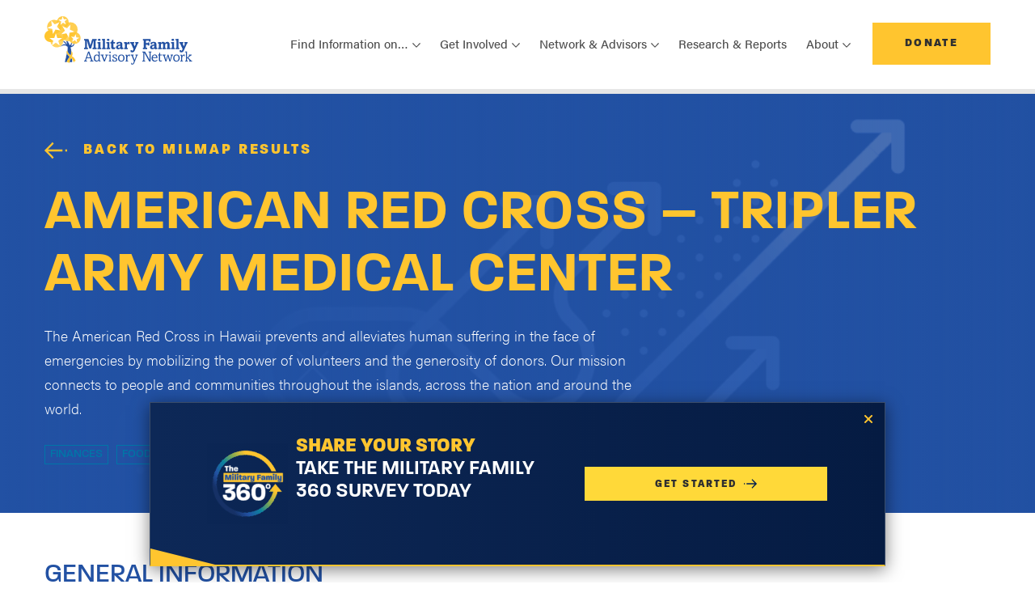

--- FILE ---
content_type: text/html; charset=UTF-8
request_url: https://www.mfan.org/milmap/t/american-red-cross-tripler-army-medical-center/
body_size: 11938
content:
<!DOCTYPE html>
<html lang="en-US">
<head>
	<meta charset="UTF-8">
	<meta name="viewport" content="width=device-width, initial-scale=1, shrink-to-fit=no">
	<link rel="profile" href="http://gmpg.org/xfn/11">
	<link rel="stylesheet" href="https://use.typekit.net/reb1vnh.css">
	<link rel="icon" type="image/png" href="https://www.mfan.org/wp-content/themes/mfan/assets/images/favicon.png">
	<meta name='robots' content='index, follow, max-image-preview:large, max-snippet:-1, max-video-preview:-1' />
	<style>img:is([sizes="auto" i], [sizes^="auto," i]) { contain-intrinsic-size: 3000px 1500px }</style>
	
	<!-- This site is optimized with the Yoast SEO plugin v26.7 - https://yoast.com/wordpress/plugins/seo/ -->
	<title>American Red Cross - Tripler Army Medical Center - Military Family Advisory Network</title>
	<link rel="canonical" href="https://www.mfan.org/milmap/t/american-red-cross-tripler-army-medical-center/" />
	<meta property="og:locale" content="en_US" />
	<meta property="og:type" content="article" />
	<meta property="og:title" content="American Red Cross - Tripler Army Medical Center - Military Family Advisory Network" />
	<meta property="og:description" content="[...]Read More..." />
	<meta property="og:url" content="https://www.mfan.org/milmap/t/american-red-cross-tripler-army-medical-center/" />
	<meta property="og:site_name" content="Military Family Advisory Network" />
	<meta property="article:publisher" content="https://www.facebook.com/MilitaryFANet/" />
	<meta property="og:image" content="https://www.mfan.org/wp-content/uploads/2021/10/mfan-og.jpg" />
	<meta property="og:image:width" content="1200" />
	<meta property="og:image:height" content="630" />
	<meta property="og:image:type" content="image/jpeg" />
	<meta name="twitter:card" content="summary_large_image" />
	<meta name="twitter:site" content="@Mil_FANet" />
	<script type="application/ld+json" class="yoast-schema-graph">{"@context":"https://schema.org","@graph":[{"@type":"WebPage","@id":"https://www.mfan.org/milmap/t/american-red-cross-tripler-army-medical-center/","url":"https://www.mfan.org/milmap/t/american-red-cross-tripler-army-medical-center/","name":"American Red Cross - Tripler Army Medical Center - Military Family Advisory Network","isPartOf":{"@id":"https://www.mfan.org/#website"},"datePublished":"2021-08-10T11:31:44+00:00","breadcrumb":{"@id":"https://www.mfan.org/milmap/t/american-red-cross-tripler-army-medical-center/#breadcrumb"},"inLanguage":"en-US","potentialAction":[{"@type":"ReadAction","target":["https://www.mfan.org/milmap/t/american-red-cross-tripler-army-medical-center/"]}]},{"@type":"BreadcrumbList","@id":"https://www.mfan.org/milmap/t/american-red-cross-tripler-army-medical-center/#breadcrumb","itemListElement":[{"@type":"ListItem","position":1,"name":"Home","item":"https://www.mfan.org/"},{"@type":"ListItem","position":2,"name":"American Red Cross &#8211; Tripler Army Medical Center"}]},{"@type":"WebSite","@id":"https://www.mfan.org/#website","url":"https://www.mfan.org/","name":"Military Family Advisory Network","description":"","publisher":{"@id":"https://www.mfan.org/#organization"},"inLanguage":"en-US"},{"@type":"Organization","@id":"https://www.mfan.org/#organization","name":"Military Family Advisory Network","url":"https://www.mfan.org/","logo":{"@type":"ImageObject","inLanguage":"en-US","@id":"https://www.mfan.org/#/schema/logo/image/","url":"https://www.mfan.org/wp-content/uploads/2021/10/mfan-og.jpg","contentUrl":"https://www.mfan.org/wp-content/uploads/2021/10/mfan-og.jpg","width":1200,"height":630,"caption":"Military Family Advisory Network"},"image":{"@id":"https://www.mfan.org/#/schema/logo/image/"},"sameAs":["https://www.facebook.com/MilitaryFANet/","https://x.com/Mil_FANet","https://www.instagram.com/mil_fanet/","https://www.linkedin.com/company/military-family-advisory-network/","https://www.pinterest.com/pin/382946774558934095/","https://www.youtube.com/channel/UCWtDOPQ0dpBKB-cxnNzHEXA"]}]}</script>
	<!-- / Yoast SEO plugin. -->


<link rel='dns-prefetch' href='//js.hs-scripts.com' />
<link rel='dns-prefetch' href='//maps.googleapis.com' />
<link rel="alternate" type="application/rss+xml" title="Military Family Advisory Network &raquo; Feed" href="https://www.mfan.org/feed/" />
<link rel="alternate" type="application/rss+xml" title="Military Family Advisory Network &raquo; Comments Feed" href="https://www.mfan.org/comments/feed/" />
<link rel="alternate" type="application/rss+xml" title="Military Family Advisory Network &raquo; American Red Cross &#8211; Tripler Army Medical Center Comments Feed" href="https://www.mfan.org/milmap/t/american-red-cross-tripler-army-medical-center/feed/" />
<script>
window._wpemojiSettings = {"baseUrl":"https:\/\/s.w.org\/images\/core\/emoji\/16.0.1\/72x72\/","ext":".png","svgUrl":"https:\/\/s.w.org\/images\/core\/emoji\/16.0.1\/svg\/","svgExt":".svg","source":{"concatemoji":"https:\/\/www.mfan.org\/wp-includes\/js\/wp-emoji-release.min.js?ver=6.8.3"}};
/*! This file is auto-generated */
!function(s,n){var o,i,e;function c(e){try{var t={supportTests:e,timestamp:(new Date).valueOf()};sessionStorage.setItem(o,JSON.stringify(t))}catch(e){}}function p(e,t,n){e.clearRect(0,0,e.canvas.width,e.canvas.height),e.fillText(t,0,0);var t=new Uint32Array(e.getImageData(0,0,e.canvas.width,e.canvas.height).data),a=(e.clearRect(0,0,e.canvas.width,e.canvas.height),e.fillText(n,0,0),new Uint32Array(e.getImageData(0,0,e.canvas.width,e.canvas.height).data));return t.every(function(e,t){return e===a[t]})}function u(e,t){e.clearRect(0,0,e.canvas.width,e.canvas.height),e.fillText(t,0,0);for(var n=e.getImageData(16,16,1,1),a=0;a<n.data.length;a++)if(0!==n.data[a])return!1;return!0}function f(e,t,n,a){switch(t){case"flag":return n(e,"\ud83c\udff3\ufe0f\u200d\u26a7\ufe0f","\ud83c\udff3\ufe0f\u200b\u26a7\ufe0f")?!1:!n(e,"\ud83c\udde8\ud83c\uddf6","\ud83c\udde8\u200b\ud83c\uddf6")&&!n(e,"\ud83c\udff4\udb40\udc67\udb40\udc62\udb40\udc65\udb40\udc6e\udb40\udc67\udb40\udc7f","\ud83c\udff4\u200b\udb40\udc67\u200b\udb40\udc62\u200b\udb40\udc65\u200b\udb40\udc6e\u200b\udb40\udc67\u200b\udb40\udc7f");case"emoji":return!a(e,"\ud83e\udedf")}return!1}function g(e,t,n,a){var r="undefined"!=typeof WorkerGlobalScope&&self instanceof WorkerGlobalScope?new OffscreenCanvas(300,150):s.createElement("canvas"),o=r.getContext("2d",{willReadFrequently:!0}),i=(o.textBaseline="top",o.font="600 32px Arial",{});return e.forEach(function(e){i[e]=t(o,e,n,a)}),i}function t(e){var t=s.createElement("script");t.src=e,t.defer=!0,s.head.appendChild(t)}"undefined"!=typeof Promise&&(o="wpEmojiSettingsSupports",i=["flag","emoji"],n.supports={everything:!0,everythingExceptFlag:!0},e=new Promise(function(e){s.addEventListener("DOMContentLoaded",e,{once:!0})}),new Promise(function(t){var n=function(){try{var e=JSON.parse(sessionStorage.getItem(o));if("object"==typeof e&&"number"==typeof e.timestamp&&(new Date).valueOf()<e.timestamp+604800&&"object"==typeof e.supportTests)return e.supportTests}catch(e){}return null}();if(!n){if("undefined"!=typeof Worker&&"undefined"!=typeof OffscreenCanvas&&"undefined"!=typeof URL&&URL.createObjectURL&&"undefined"!=typeof Blob)try{var e="postMessage("+g.toString()+"("+[JSON.stringify(i),f.toString(),p.toString(),u.toString()].join(",")+"));",a=new Blob([e],{type:"text/javascript"}),r=new Worker(URL.createObjectURL(a),{name:"wpTestEmojiSupports"});return void(r.onmessage=function(e){c(n=e.data),r.terminate(),t(n)})}catch(e){}c(n=g(i,f,p,u))}t(n)}).then(function(e){for(var t in e)n.supports[t]=e[t],n.supports.everything=n.supports.everything&&n.supports[t],"flag"!==t&&(n.supports.everythingExceptFlag=n.supports.everythingExceptFlag&&n.supports[t]);n.supports.everythingExceptFlag=n.supports.everythingExceptFlag&&!n.supports.flag,n.DOMReady=!1,n.readyCallback=function(){n.DOMReady=!0}}).then(function(){return e}).then(function(){var e;n.supports.everything||(n.readyCallback(),(e=n.source||{}).concatemoji?t(e.concatemoji):e.wpemoji&&e.twemoji&&(t(e.twemoji),t(e.wpemoji)))}))}((window,document),window._wpemojiSettings);
</script>
<link rel='stylesheet' id='content-embed-styles-css' href='https://www.mfan.org/wp-content/plugins/hubspot-content-embed/public/assets/main.css?ver=1.3.7' media='all' />
<style id='wp-emoji-styles-inline-css'>

	img.wp-smiley, img.emoji {
		display: inline !important;
		border: none !important;
		box-shadow: none !important;
		height: 1em !important;
		width: 1em !important;
		margin: 0 0.07em !important;
		vertical-align: -0.1em !important;
		background: none !important;
		padding: 0 !important;
	}
</style>
<link rel='stylesheet' id='wp-block-library-css' href='https://www.mfan.org/wp-includes/css/dist/block-library/style.min.css?ver=6.8.3' media='all' />
<style id='classic-theme-styles-inline-css'>
/*! This file is auto-generated */
.wp-block-button__link{color:#fff;background-color:#32373c;border-radius:9999px;box-shadow:none;text-decoration:none;padding:calc(.667em + 2px) calc(1.333em + 2px);font-size:1.125em}.wp-block-file__button{background:#32373c;color:#fff;text-decoration:none}
</style>
<style id='safe-svg-svg-icon-style-inline-css'>
.safe-svg-cover{text-align:center}.safe-svg-cover .safe-svg-inside{display:inline-block;max-width:100%}.safe-svg-cover svg{height:100%;max-height:100%;max-width:100%;width:100%}

</style>
<style id='filebird-block-filebird-gallery-style-inline-css'>
ul.filebird-block-filebird-gallery{margin:auto!important;padding:0!important;width:100%}ul.filebird-block-filebird-gallery.layout-grid{display:grid;grid-gap:20px;align-items:stretch;grid-template-columns:repeat(var(--columns),1fr);justify-items:stretch}ul.filebird-block-filebird-gallery.layout-grid li img{border:1px solid #ccc;box-shadow:2px 2px 6px 0 rgba(0,0,0,.3);height:100%;max-width:100%;-o-object-fit:cover;object-fit:cover;width:100%}ul.filebird-block-filebird-gallery.layout-masonry{-moz-column-count:var(--columns);-moz-column-gap:var(--space);column-gap:var(--space);-moz-column-width:var(--min-width);columns:var(--min-width) var(--columns);display:block;overflow:auto}ul.filebird-block-filebird-gallery.layout-masonry li{margin-bottom:var(--space)}ul.filebird-block-filebird-gallery li{list-style:none}ul.filebird-block-filebird-gallery li figure{height:100%;margin:0;padding:0;position:relative;width:100%}ul.filebird-block-filebird-gallery li figure figcaption{background:linear-gradient(0deg,rgba(0,0,0,.7),rgba(0,0,0,.3) 70%,transparent);bottom:0;box-sizing:border-box;color:#fff;font-size:.8em;margin:0;max-height:100%;overflow:auto;padding:3em .77em .7em;position:absolute;text-align:center;width:100%;z-index:2}ul.filebird-block-filebird-gallery li figure figcaption a{color:inherit}

</style>
<style id='global-styles-inline-css'>
:root{--wp--preset--aspect-ratio--square: 1;--wp--preset--aspect-ratio--4-3: 4/3;--wp--preset--aspect-ratio--3-4: 3/4;--wp--preset--aspect-ratio--3-2: 3/2;--wp--preset--aspect-ratio--2-3: 2/3;--wp--preset--aspect-ratio--16-9: 16/9;--wp--preset--aspect-ratio--9-16: 9/16;--wp--preset--color--black: #000000;--wp--preset--color--cyan-bluish-gray: #abb8c3;--wp--preset--color--white: #ffffff;--wp--preset--color--pale-pink: #f78da7;--wp--preset--color--vivid-red: #cf2e2e;--wp--preset--color--luminous-vivid-orange: #ff6900;--wp--preset--color--luminous-vivid-amber: #fcb900;--wp--preset--color--light-green-cyan: #7bdcb5;--wp--preset--color--vivid-green-cyan: #00d084;--wp--preset--color--pale-cyan-blue: #8ed1fc;--wp--preset--color--vivid-cyan-blue: #0693e3;--wp--preset--color--vivid-purple: #9b51e0;--wp--preset--gradient--vivid-cyan-blue-to-vivid-purple: linear-gradient(135deg,rgba(6,147,227,1) 0%,rgb(155,81,224) 100%);--wp--preset--gradient--light-green-cyan-to-vivid-green-cyan: linear-gradient(135deg,rgb(122,220,180) 0%,rgb(0,208,130) 100%);--wp--preset--gradient--luminous-vivid-amber-to-luminous-vivid-orange: linear-gradient(135deg,rgba(252,185,0,1) 0%,rgba(255,105,0,1) 100%);--wp--preset--gradient--luminous-vivid-orange-to-vivid-red: linear-gradient(135deg,rgba(255,105,0,1) 0%,rgb(207,46,46) 100%);--wp--preset--gradient--very-light-gray-to-cyan-bluish-gray: linear-gradient(135deg,rgb(238,238,238) 0%,rgb(169,184,195) 100%);--wp--preset--gradient--cool-to-warm-spectrum: linear-gradient(135deg,rgb(74,234,220) 0%,rgb(151,120,209) 20%,rgb(207,42,186) 40%,rgb(238,44,130) 60%,rgb(251,105,98) 80%,rgb(254,248,76) 100%);--wp--preset--gradient--blush-light-purple: linear-gradient(135deg,rgb(255,206,236) 0%,rgb(152,150,240) 100%);--wp--preset--gradient--blush-bordeaux: linear-gradient(135deg,rgb(254,205,165) 0%,rgb(254,45,45) 50%,rgb(107,0,62) 100%);--wp--preset--gradient--luminous-dusk: linear-gradient(135deg,rgb(255,203,112) 0%,rgb(199,81,192) 50%,rgb(65,88,208) 100%);--wp--preset--gradient--pale-ocean: linear-gradient(135deg,rgb(255,245,203) 0%,rgb(182,227,212) 50%,rgb(51,167,181) 100%);--wp--preset--gradient--electric-grass: linear-gradient(135deg,rgb(202,248,128) 0%,rgb(113,206,126) 100%);--wp--preset--gradient--midnight: linear-gradient(135deg,rgb(2,3,129) 0%,rgb(40,116,252) 100%);--wp--preset--font-size--small: 13px;--wp--preset--font-size--medium: 20px;--wp--preset--font-size--large: 36px;--wp--preset--font-size--x-large: 42px;--wp--preset--spacing--20: 0.44rem;--wp--preset--spacing--30: 0.67rem;--wp--preset--spacing--40: 1rem;--wp--preset--spacing--50: 1.5rem;--wp--preset--spacing--60: 2.25rem;--wp--preset--spacing--70: 3.38rem;--wp--preset--spacing--80: 5.06rem;--wp--preset--shadow--natural: 6px 6px 9px rgba(0, 0, 0, 0.2);--wp--preset--shadow--deep: 12px 12px 50px rgba(0, 0, 0, 0.4);--wp--preset--shadow--sharp: 6px 6px 0px rgba(0, 0, 0, 0.2);--wp--preset--shadow--outlined: 6px 6px 0px -3px rgba(255, 255, 255, 1), 6px 6px rgba(0, 0, 0, 1);--wp--preset--shadow--crisp: 6px 6px 0px rgba(0, 0, 0, 1);}:where(.is-layout-flex){gap: 0.5em;}:where(.is-layout-grid){gap: 0.5em;}body .is-layout-flex{display: flex;}.is-layout-flex{flex-wrap: wrap;align-items: center;}.is-layout-flex > :is(*, div){margin: 0;}body .is-layout-grid{display: grid;}.is-layout-grid > :is(*, div){margin: 0;}:where(.wp-block-columns.is-layout-flex){gap: 2em;}:where(.wp-block-columns.is-layout-grid){gap: 2em;}:where(.wp-block-post-template.is-layout-flex){gap: 1.25em;}:where(.wp-block-post-template.is-layout-grid){gap: 1.25em;}.has-black-color{color: var(--wp--preset--color--black) !important;}.has-cyan-bluish-gray-color{color: var(--wp--preset--color--cyan-bluish-gray) !important;}.has-white-color{color: var(--wp--preset--color--white) !important;}.has-pale-pink-color{color: var(--wp--preset--color--pale-pink) !important;}.has-vivid-red-color{color: var(--wp--preset--color--vivid-red) !important;}.has-luminous-vivid-orange-color{color: var(--wp--preset--color--luminous-vivid-orange) !important;}.has-luminous-vivid-amber-color{color: var(--wp--preset--color--luminous-vivid-amber) !important;}.has-light-green-cyan-color{color: var(--wp--preset--color--light-green-cyan) !important;}.has-vivid-green-cyan-color{color: var(--wp--preset--color--vivid-green-cyan) !important;}.has-pale-cyan-blue-color{color: var(--wp--preset--color--pale-cyan-blue) !important;}.has-vivid-cyan-blue-color{color: var(--wp--preset--color--vivid-cyan-blue) !important;}.has-vivid-purple-color{color: var(--wp--preset--color--vivid-purple) !important;}.has-black-background-color{background-color: var(--wp--preset--color--black) !important;}.has-cyan-bluish-gray-background-color{background-color: var(--wp--preset--color--cyan-bluish-gray) !important;}.has-white-background-color{background-color: var(--wp--preset--color--white) !important;}.has-pale-pink-background-color{background-color: var(--wp--preset--color--pale-pink) !important;}.has-vivid-red-background-color{background-color: var(--wp--preset--color--vivid-red) !important;}.has-luminous-vivid-orange-background-color{background-color: var(--wp--preset--color--luminous-vivid-orange) !important;}.has-luminous-vivid-amber-background-color{background-color: var(--wp--preset--color--luminous-vivid-amber) !important;}.has-light-green-cyan-background-color{background-color: var(--wp--preset--color--light-green-cyan) !important;}.has-vivid-green-cyan-background-color{background-color: var(--wp--preset--color--vivid-green-cyan) !important;}.has-pale-cyan-blue-background-color{background-color: var(--wp--preset--color--pale-cyan-blue) !important;}.has-vivid-cyan-blue-background-color{background-color: var(--wp--preset--color--vivid-cyan-blue) !important;}.has-vivid-purple-background-color{background-color: var(--wp--preset--color--vivid-purple) !important;}.has-black-border-color{border-color: var(--wp--preset--color--black) !important;}.has-cyan-bluish-gray-border-color{border-color: var(--wp--preset--color--cyan-bluish-gray) !important;}.has-white-border-color{border-color: var(--wp--preset--color--white) !important;}.has-pale-pink-border-color{border-color: var(--wp--preset--color--pale-pink) !important;}.has-vivid-red-border-color{border-color: var(--wp--preset--color--vivid-red) !important;}.has-luminous-vivid-orange-border-color{border-color: var(--wp--preset--color--luminous-vivid-orange) !important;}.has-luminous-vivid-amber-border-color{border-color: var(--wp--preset--color--luminous-vivid-amber) !important;}.has-light-green-cyan-border-color{border-color: var(--wp--preset--color--light-green-cyan) !important;}.has-vivid-green-cyan-border-color{border-color: var(--wp--preset--color--vivid-green-cyan) !important;}.has-pale-cyan-blue-border-color{border-color: var(--wp--preset--color--pale-cyan-blue) !important;}.has-vivid-cyan-blue-border-color{border-color: var(--wp--preset--color--vivid-cyan-blue) !important;}.has-vivid-purple-border-color{border-color: var(--wp--preset--color--vivid-purple) !important;}.has-vivid-cyan-blue-to-vivid-purple-gradient-background{background: var(--wp--preset--gradient--vivid-cyan-blue-to-vivid-purple) !important;}.has-light-green-cyan-to-vivid-green-cyan-gradient-background{background: var(--wp--preset--gradient--light-green-cyan-to-vivid-green-cyan) !important;}.has-luminous-vivid-amber-to-luminous-vivid-orange-gradient-background{background: var(--wp--preset--gradient--luminous-vivid-amber-to-luminous-vivid-orange) !important;}.has-luminous-vivid-orange-to-vivid-red-gradient-background{background: var(--wp--preset--gradient--luminous-vivid-orange-to-vivid-red) !important;}.has-very-light-gray-to-cyan-bluish-gray-gradient-background{background: var(--wp--preset--gradient--very-light-gray-to-cyan-bluish-gray) !important;}.has-cool-to-warm-spectrum-gradient-background{background: var(--wp--preset--gradient--cool-to-warm-spectrum) !important;}.has-blush-light-purple-gradient-background{background: var(--wp--preset--gradient--blush-light-purple) !important;}.has-blush-bordeaux-gradient-background{background: var(--wp--preset--gradient--blush-bordeaux) !important;}.has-luminous-dusk-gradient-background{background: var(--wp--preset--gradient--luminous-dusk) !important;}.has-pale-ocean-gradient-background{background: var(--wp--preset--gradient--pale-ocean) !important;}.has-electric-grass-gradient-background{background: var(--wp--preset--gradient--electric-grass) !important;}.has-midnight-gradient-background{background: var(--wp--preset--gradient--midnight) !important;}.has-small-font-size{font-size: var(--wp--preset--font-size--small) !important;}.has-medium-font-size{font-size: var(--wp--preset--font-size--medium) !important;}.has-large-font-size{font-size: var(--wp--preset--font-size--large) !important;}.has-x-large-font-size{font-size: var(--wp--preset--font-size--x-large) !important;}
:where(.wp-block-post-template.is-layout-flex){gap: 1.25em;}:where(.wp-block-post-template.is-layout-grid){gap: 1.25em;}
:where(.wp-block-columns.is-layout-flex){gap: 2em;}:where(.wp-block-columns.is-layout-grid){gap: 2em;}
:root :where(.wp-block-pullquote){font-size: 1.5em;line-height: 1.6;}
</style>
<link rel='stylesheet' id='mfan-style-small-css' href='https://www.mfan.org/wp-content/themes/mfan/assets/css/small.min.css?ver=1761749263' media='all' />
<link rel='stylesheet' id='mfan-style-medium-css' href='https://www.mfan.org/wp-content/themes/mfan/assets/css/medium.min.css?ver=1761749263' media='screen and (min-width: 768px)' />
<link rel='stylesheet' id='mfan-style-large-css' href='https://www.mfan.org/wp-content/themes/mfan/assets/css/large.min.css?ver=1761749263' media='screen and (min-width: 992px)' />
<link rel='stylesheet' id='mfan-style-xlarge-css' href='https://www.mfan.org/wp-content/themes/mfan/assets/css/xlarge.min.css?ver=1761749263' media='screen and (min-width: 1200px)' />
<link rel='stylesheet' id='mfan-style-pattern-css' href='https://www.mfan.org/wp-content/themes/mfan/assets/css/patternlab-specific.min.css?ver=1761749263' media='all' />
<link rel='stylesheet' id='dflip-style-css' href='https://www.mfan.org/wp-content/plugins/3d-flipbook-dflip-lite/assets/css/dflip.min.css?ver=2.3.75' media='all' />
<link rel="https://api.w.org/" href="https://www.mfan.org/wp-json/" /><link rel="EditURI" type="application/rsd+xml" title="RSD" href="https://www.mfan.org/xmlrpc.php?rsd" />
<link rel='shortlink' href='https://www.mfan.org/?p=2478' />
<link rel="alternate" title="oEmbed (JSON)" type="application/json+oembed" href="https://www.mfan.org/wp-json/oembed/1.0/embed?url=https%3A%2F%2Fwww.mfan.org%2Fmilmap%2Ft%2Famerican-red-cross-tripler-army-medical-center%2F" />
<link rel="alternate" title="oEmbed (XML)" type="text/xml+oembed" href="https://www.mfan.org/wp-json/oembed/1.0/embed?url=https%3A%2F%2Fwww.mfan.org%2Fmilmap%2Ft%2Famerican-red-cross-tripler-army-medical-center%2F&#038;format=xml" />
			<!-- DO NOT COPY THIS SNIPPET! Start of Page Analytics Tracking for HubSpot WordPress plugin v11.3.16-->
			<script class="hsq-set-content-id" data-content-id="blog-post">
				var _hsq = _hsq || [];
				_hsq.push(["setContentType", "blog-post"]);
			</script>
			<!-- DO NOT COPY THIS SNIPPET! End of Page Analytics Tracking for HubSpot WordPress plugin -->
			<link rel="pingback" href="https://www.mfan.org/xmlrpc.php">
<meta name="mobile-web-app-capable" content="yes">
<meta name="apple-mobile-web-app-capable" content="yes">
<meta name="apple-mobile-web-app-title" content="Military Family Advisory Network - ">
<!-- Google Tag Manager -->
<script>(function(w,d,s,l,i){w[l]=w[l]||[];w[l].push({'gtm.start':
new Date().getTime(),event:'gtm.js'});var f=d.getElementsByTagName(s)[0],
j=d.createElement(s),dl=l!='dataLayer'?'&l='+l:'';j.async=true;j.src=
'https://www.googletagmanager.com/gtm.js?id='+i+dl;f.parentNode.insertBefore(j,f);
})(window,document,'script','dataLayer','GTM-PN78WC');</script>
<!-- End Google Tag Manager -->
</head>

<body class="wp-singular milmap-template-default single single-milmap postid-2478 wp-embed-responsive wp-theme-mfan" itemscope itemtype="http://schema.org/WebSite">
<!-- Google Tag Manager (noscript) -->
<noscript><iframe src="https://www.googletagmanager.com/ns.html?id=GTM-PN78WC"
height="0" width="0" style="display:none;visibility:hidden"></iframe></noscript>
<!-- End Google Tag Manager (noscript) -->

<nav class="navbar navbar-expand-xl">
	  <div class="container">
	    <div class="navbar__content">
	      <a class="navbar-brand" href="https://www.mfan.org"><img src="https://www.mfan.org/wp-content/uploads/2021/08/mfan-logo.svg" alt="MFAN Logo"></a>

	      <div class="navbar__button-toggler">
	        <a class="btn btn-secondary" href="/donate/">Donate</a>

	        <button class="navbar-toggler" type="button" data-toggle="collapse" data-target="#mfanNav" aria-controls="mfanNav" aria-expanded="false" aria-label="Toggle navigation"><span class="navbar-toggler-icon"></span></button>
	      </div>
	    </div>

	    <div class="collapse navbar-collapse" id="mfanNav">
	    <ul id="menu-main-menu" class="navbar-nav"><li id="menu-item-3006" class="menu-item menu-item-type-custom menu-item-object-custom menu-item-has-children menu-item-3006 nav-item dropdown"><a title="Find Information on..." class="nav-link dropdown-toggle" data-toggle="dropdown" aria-haspopup="true" aria-expanded="false" id="dropdown3006">Find Information on&#8230;</a>
<div class="dropdown-menu">
<a class="dropdown-item" href="https://www.mfan.org/thenetwork/">MFANetwork</a><a class="dropdown-item" href="https://www.mfan.org/topic/employment-education-and-entrepreneurship/">Employment, Education, &#038; Entrepreneurship</a><a class="dropdown-item" href="https://www.mfan.org/topic/finances/">Finances</a><a class="dropdown-item" href="https://www.mfan.org/topic/food-insecurity/">Food and Economic Security</a><a class="dropdown-item" href="https://www.mfan.org/topic/health-and-well-being/">Health &#038; Well-Being</a><a class="dropdown-item" href="https://www.mfan.org/topic/housing/">Housing</a><a class="dropdown-item" href="https://www.mfan.org/topic/moving-permanent-change-of-station/">Moving &#038; PCS</a><a class="dropdown-item" href="https://www.mfan.org/the-bridge-podcast/">The Bridge Podcast</a>
</div>
</li>
<li id="menu-item-10146" class="menu-item menu-item-type-custom menu-item-object-custom menu-item-has-children menu-item-10146 nav-item dropdown"><a title="Get Involved" class="nav-link dropdown-toggle" data-toggle="dropdown" aria-haspopup="true" aria-expanded="false" id="dropdown10146">Get Involved</a>
<div class="dropdown-menu">
<a class="dropdown-item" href="https://www.mfan.org/topic/get-involved/">Get Involved Overview</a><a class="dropdown-item" href="https://www.mfan.org/topic/get-involved/civilians-supporting-local-military-families/">Civilians Supporting Local Military Families</a><a class="dropdown-item" href="https://www.mfan.org/topic/get-involved/ways-to-give/">Ways To Give</a><a class="dropdown-item" href="https://www.mfan.org/connect/">Sign Up for Updates</a>
</div>
</li>
<li id="menu-item-10147" class="menu-item menu-item-type-custom menu-item-object-custom menu-item-has-children menu-item-10147 nav-item dropdown"><a title="Network &amp; Advisors" class="nav-link dropdown-toggle" data-toggle="dropdown" aria-haspopup="true" aria-expanded="false" id="dropdown10147">Network &#038; Advisors</a>
<div class="dropdown-menu">
<a class="dropdown-item" href="https://www.mfan.org/topic/network-advisors/">Network &#038; Advisors Overview</a><a class="dropdown-item" href="https://www.mfan.org/advisory-board/">Advisory Board</a><a class="dropdown-item" href="https://www.mfan.org/alumni/">Alumni</a><a class="dropdown-item" href="https://www.mfan.org/topic/network-advisors/sponsors-partners/">Sponsors &#038; Partners</a><a class="dropdown-item" href="https://www.mfan.org/topic/network-advisors/military-family-financial-readiness-coalition-mffrc/">Military Family Financial Readiness Coalition</a><a class="dropdown-item" href="https://www.mfan.org/topic/network-advisors/military-family-food-insecurity-coalition/">Military Family Food Insecurity Coalition</a><a class="dropdown-item" href="https://www.mfan.org/topic/network-advisors/military-housing-roundtable/">Military Housing Roundtable</a>
</div>
</li>
<li id="menu-item-9493" class="menu-item menu-item-type-post_type menu-item-object-page menu-item-9493 nav-item"><a title="Research &amp; Reports" class="nav-link" href="https://www.mfan.org/research-reports/">Research &#038; Reports</a></li>
<li id="menu-item-10148" class="menu-item menu-item-type-custom menu-item-object-custom menu-item-has-children menu-item-10148 nav-item dropdown"><a title="About" class="nav-link dropdown-toggle" data-toggle="dropdown" aria-haspopup="true" aria-expanded="false" id="dropdown10148">About</a>
<div class="dropdown-menu">
<a class="dropdown-item" href="https://www.mfan.org/topic/about-us/mission-approach/">Who is MFAN?</a><a class="dropdown-item" href="https://www.mfan.org/10th-anniversary/">10th Anniversary</a><a class="dropdown-item" href="https://www.mfan.org/topic/about-us/financial-annual-reports/">Financial &#038; Annual Reports</a><a class="dropdown-item" href="https://www.mfan.org/leadership/">Board of Directors</a><a class="dropdown-item" href="https://www.mfan.org/team/">Team</a><a class="dropdown-item" href="https://www.mfan.org/topic/about-us/careers/">Careers</a><a class="dropdown-item" href="https://www.mfan.org/media/">Media</a><a class="dropdown-item" href="https://www.mfan.org/blog/">Blog</a>
</div>
</li>
</ul>
	      <a class="btn btn-secondary" href="/donate/">Donate</a>
	    </div>
	  </div>
	</nav><div class="milmap-hero container-fluid milmap-hero--resource-digital">
  <div class="container">
    <div class="row">
      <div class="col-12 milmap-hero__content">
        <a class="btn btn-primary btn--yellow-text btn-icon btn-icon--arrow" href="https://www.mfan.org/milmap/?location=1 Jarrett White Rd, Honolulu, HI">Back to MilMap Results</a>
        <h1 class="milmap-hero__title">American Red Cross &#8211; Tripler Army Medical Center</h1>
        <div class="milmap-hero__lede"><p>The American Red Cross in Hawaii prevents and alleviates human suffering in the face of emergencies by mobilizing the power of volunteers and the generosity of donors. Our mission connects to people and communities throughout the islands, across the nation and around the world.</p>
</div>
		        <div class="milmap-categories">
		
		          <a href="https://www.mfan.org/milmap/?location=1 Jarrett White Rd, Honolulu, HI&resource_category[]=finances" class="tag">Finances</a>
		          <a href="https://www.mfan.org/milmap/?location=1 Jarrett White Rd, Honolulu, HI&resource_category[]=food-insecurity" class="tag">Food Insecurity</a>
		          <a href="https://www.mfan.org/milmap/?location=1 Jarrett White Rd, Honolulu, HI&resource_category[]=health-and-wellbeing" class="tag">Health and Well-Being</a>
		          <a href="https://www.mfan.org/milmap/?location=1 Jarrett White Rd, Honolulu, HI&resource_category[]=housing" class="tag">Housing</a>
		        </div>
      </div>
    </div>
  </div>
</div>
<div class="milmap-info-block__wrapper">
  <div class="container">
    <div class="milmap-info-block">
      <div class="row">
        <div class="col-12">
          <h2>General Information</h2>
          <div class="row">
            <div class="col-12 col-lg-6 milmap-info-block__columns">
              <div class="milmap-info-block__content">
                <div class="milmap-info-block__icon milmap-info-block__icon--location"></div>
                <div class="milmap-info-block__text">

                  <h3 class="h4 milmap-info-block__subtitle">Location</h3>
                                    <p>1 Jarrett White Rd, Honolulu, HI</p>
                  <p><a href="https://www.google.com/maps/dir/?api=1&destination=1+Jarrett+White+Rd+ Honolulu+HI" target="_blank">Get Directions</a>
                </div>
              </div>
            </div>
			             <div class="col-12 col-lg-6 milmap-info-block__columns">
             
              <div class="milmap-info-block__content">
                <div class="milmap-info-block__icon milmap-info-block__icon--website"></div>
                <div class="milmap-info-block__text">
                  <h3 class="h4 milmap-info-block__subtitle">Website</h3>
                  <a href="http://www.redcross.org/local/hawaii" target="_blank">Visit Today</a>
                </div>
              </div>
             
              </div>
			 			            <div class="col-12 col-lg-6 milmap-info-block__columns">
              
              <div class="milmap-info-block__content">
                <div class="milmap-info-block__icon milmap-info-block__icon--email"></div>
                <div class="milmap-info-block__text">
                  <h3 class="h4 milmap-info-block__subtitle">Email</h3>
                  <a href="mailto:chhonoluluhiinfo@redcross.org" target="_blank">chhonoluluhiinfo@redcross.org</a>
                </div>
              </div>
              
            </div>
						            <div class="col-12 col-lg-6 milmap-info-block__columns">
              <div class="milmap-info-block__content">
                <div class="milmap-info-block__icon milmap-info-block__icon--phone"></div>
                <div class="milmap-info-block__text">
                  <h3 class="h4 milmap-info-block__subtitle">Phone</h3>
                  <a href="tel:(808) 433-6631">(808) 433-6631</a>
                </div>
              </div>
            </div>
			          </div>
        </div>
      </div>
    </div>
<div class="milmap-info-block__wrapper">
	<div class="container">
    <div class="milmap-info-block">
      <div class="row">
        <div class="col-12">
        
        </div>
      </div>
    </div>
	</div>
	</div>
    <div class="milmap-info-block__wrapper">
	  <div class="container">
	    <div class="milmap-info-block">
      <div class="row">
        <div class="col-12">
                </div>
      </div>
    </div>
	</div>
	</div>
    <div class="milmap-info-block__wrapper">
	<div class="container">
	 <div class="milmap-info-block">
      <div class="row">
        <div class="col-12">
                </div>
      </div>
    </div>
  </div>
</div>
 </div>
</div>
</div>


<div id="2478" class="sticky-footer-bar sticky-footer-bar--countdown" data-countdown="2024-06-26T00:00:00Z">
  <a href="#" class="sticky-footer-bar__close">Close</a>
  <div class="sticky-footer-bar__link">
    <div class="row sticky-footer-bar__timer--progressing">
      <div class="sticky-footer-bar__title col-md-7">
        <h3><span style="color: #ffc52f;">Join MFAN&#8217;s Data Release!</span></h3>
<h5><span>Let&#8217;s explore the results from the 2023 Military Family Support Programming Survey</span></h5>

        <div class="row sticky-footer-bar__timer">
          <div class="col-3">
            <p><span class="sticky-footer-bar__count sticky-footer-bar__count--day"></span> Days</p>
          </div>
          <div class="col-3">
            <p><span class="sticky-footer-bar__count sticky-footer-bar__count--hours"></span> Hours</p>
          </div>
          <div class="col-3">
            <p><span class="sticky-footer-bar__count sticky-footer-bar__count--min"></span> Minutes</p>
          </div>
          <div class="col-3">
            <p><span class="sticky-footer-bar__count sticky-footer-bar__count--sec"></span> Seconds</p>
          </div>
        </div>
      </div>
            <div class="sticky-footer-bar__button col-md-5">
        <a class="btn btn-tertiary btn--small btn--bounce btn-milmap btn-milmap--small btn-milmap--bounce btn-icon btn-icon--arrow" target="_blank" href="https://www.mfan.org/research-reports/2023-mfsps-data-release/">Watch</a>
      </div>
          </div>
  </div>

  <div class="sticky-footer-bar__link">
      <div class="row sticky-footer-bar__timer--complete">
    <div class="sticky-footer-bar__title col-md-7">

      <h2><img decoding="async" src="https://www.mfan.org/wp-content/uploads/2025/10/MF_360_Survey_Color_White_RGB-e1759415368710.png" style="float: left; padding: 10px;" /><span>Share your story</span><br />
take the military family 360 survey today</h2>
    </div>
        <div class="sticky-footer-bar__button col-md-5">
      <a class="btn btn-tertiary btn--small btn--bounce btn-milmap btn-milmap--small btn-milmap--bounce btn-icon btn-icon--arrow" href="https://mfan.az1.qualtrics.com/jfe/form/SV_5cEWb95edA6Sn78?source=website-refferal&#038;audience=site-redirect&#038;content=get-started-button&#038;utm_id=website_refferal_2025-survey_site-redirect_get-started-button" target="_blank">get started</a>
    </div>
      </div>
    </div> 
</div>

<footer class="footer">
    <div class="container">
      <div class="row">
        <div class="col-12 col-lg-3 footer__col">
          <div class="footer__logo">
            <img data-src="https://www.mfan.org/wp-content/uploads/2021/08/mfan-logo-inverse.svg" alt="MFAN Logo" class="lazyload" />
			<div class="footer__desc"><b><a href="#footerModal"  data-toggle="modal" data-target="#footerModal">Sign up for email updates</a></b></div>
            <div class="footer__desc">
              <p><span><br />
Military Family Advisory Network</span><br />
<span>1405 S Fern St. </span><br />
<span>#93293</span><br />
Arlington, VA 22202</p>
              <p><b><a href="/contact-us/">Contact Us</a></b></p>
            </div>
          </div>
        </div>

        <div class="col-12 col-lg-7 footer__col">
          <div class="footer__nav">
           <ul id="menu-footer-menu" class="menu"><li id="menu-item-3599" class="menu-item menu-item-type-post_type menu-item-object-topic menu-item-3599"><a href="https://www.mfan.org/topic/food-insecurity/">Food and Economic Security</a></li>
<li id="menu-item-3600" class="menu-item menu-item-type-post_type menu-item-object-topic menu-item-3600"><a href="https://www.mfan.org/topic/housing/">Housing</a></li>
<li id="menu-item-3601" class="menu-item menu-item-type-post_type menu-item-object-topic menu-item-3601"><a href="https://www.mfan.org/topic/moving-permanent-change-of-station/">Moving &#038; PCS</a></li>
<li id="menu-item-3602" class="menu-item menu-item-type-post_type menu-item-object-topic menu-item-3602"><a href="https://www.mfan.org/topic/finances/">Finances</a></li>
<li id="menu-item-3603" class="menu-item menu-item-type-post_type menu-item-object-topic menu-item-3603"><a href="https://www.mfan.org/topic/employment-education-and-entrepreneurship/">Employment, Education, &#038; Entrepreneurship</a></li>
<li id="menu-item-3604" class="menu-item menu-item-type-post_type menu-item-object-topic menu-item-3604"><a href="https://www.mfan.org/topic/health-and-well-being/">Health &#038; Well-Being</a></li>
<li id="menu-item-9495" class="menu-item menu-item-type-post_type menu-item-object-page menu-item-9495"><a href="https://www.mfan.org/donate/">Donate</a></li>
<li id="menu-item-4346" class="menu-item menu-item-type-post_type menu-item-object-topic menu-item-4346"><a href="https://www.mfan.org/topic/get-involved/">Get Involved</a></li>
<li id="menu-item-4373" class="menu-item menu-item-type-post_type menu-item-object-topic menu-item-4373"><a href="https://www.mfan.org/topic/about-us/">About</a></li>
<li id="menu-item-4347" class="menu-item menu-item-type-post_type menu-item-object-topic menu-item-4347"><a href="https://www.mfan.org/topic/network-advisors/">Network &#038; Advisors</a></li>
<li id="menu-item-9494" class="menu-item menu-item-type-post_type menu-item-object-page menu-item-9494"><a href="https://www.mfan.org/research-reports/">Research &#038; Reports</a></li>
</ul>          </div>
        </div>
            <div class="col-12 col-lg-2">
          <div class="footer__seals">

                        <a href="https://give.org/charity-reviews/veterans-and-military/national-military-family-association-in-alexandria-va-9999-4362" target="_blank" rel="noopener">
              <img data-src="https://www.mfan.org/wp-content/uploads/2021/08/bbb-logo.svg" alt="Better Business Bureau MFAN Charity Report" class="lazyload" />
            </a>
			            <a href="https://www.guidestar.org/profile/46-3173337" target="_blank" rel="noopener">
              <img data-src="https://www.mfan.org/wp-content/uploads/2025/04/candid-seal-platinum-2025.png" alt="Platinum Transparency 2025 - Candid" class="lazyload" />
            </a>
			
		  </div>
        </div>
      </div>
	

      <div class="footer__copyright-social">
	  	        <div class="footer__social footer__share">
          <p>Share</p>

          <div class="footer__share-icons">
		               <a href="https://www.facebook.com/sharer/sharer.php?quote=Military+Family+Advisory+Network&#038;u=https://mfan.org" target="_blank" rel="noopener">
              <img data-src="https://www.mfan.org/wp-content/uploads/2021/08/facebook-share.svg" alt="Facebook Share" class="lazyload" />
            </a>
			            <a href="https://twitter.com/intent/tweet?url=https://www.mfan.org&#038;text=Military+Family+Advisory+Network" target="_blank" rel="noopener">
              <img data-src="https://www.mfan.org/wp-content/uploads/2024/01/x-share.svg" alt="" class="lazyload" />
            </a>
			            <a href="https://www.linkedin.com/sharing/share-offsite/?url=https://www.mfan.org&#038;title=Military+Family+Advisory+Network&#038;text=Military+Family+Advisory+Network&#038;source=Military+Family+Advisory+Network" target="_blank" rel="noopener">
              <img data-src="https://www.mfan.org/wp-content/uploads/2021/08/linkedin-share.svg" alt="Linkedin Share" class="lazyload" />
            </a>
			          </div>
		  	        </div>



        <div class="footer__social footer__follow">
		          <p>Follow</p>

          <div class="footer__follow-icons">
		              <a href="https://www.facebook.com/MilitaryFANet/" target="_blank" rel="noopener">
              <img data-src="https://www.mfan.org/wp-content/uploads/2021/08/facebook.svg" alt="Facebook" class="lazyload" />
            </a>
			            <a href="https://twitter.com/Mil_FANet" target="_blank" rel="noopener">
              <img data-src="https://www.mfan.org/wp-content/uploads/2024/01/x.svg" alt="" class="lazyload" />
            </a>
			            <a href="https://www.instagram.com/mil_fanet/?hl=en" target="_blank" rel="noopener">
              <img data-src="https://www.mfan.org/wp-content/uploads/2021/08/instagram.svg" alt="Instagram" class="lazyload" />
            </a>
			            <a href="https://linkedin.com/company/military-family-advisory-network/" target="_blank" rel="noopener">
              <img data-src="https://www.mfan.org/wp-content/uploads/2021/08/linkedin.svg" alt="Linkedin" class="lazyload" />
            </a>
			          </div>
		  	        </div>


        <div class="footer__copyright">
          <div class="footer__copyright-rtf">
            <p>©2026. Military Family Advisory Network, Inc. is a 501 (c)(3) organization.</p>
          </div>
		            <div class="footer__copyright-links"><a href="https://www.mfan.org/privacy-policy/">Privacy Statement and Linking Clause</a></div>
        </div>
      </div>
    </div>
  </footer>
<!-- download modal -->
		  <div class="modal fade cta-modal" id="footerModal" tabindex="-1" aria-labelledby="" data-endpoint-url="https://www.mfan.org/wp-admin/admin-ajax.php" style="display: none;" aria-hidden="true">
			<div class="modal-dialog modal-dialog-centered">
				<div class="modal-content">
				<div class="modal-header">
					<button type="button" class="close" data-dismiss="modal" aria-label=""><span aria-hidden="true"></span></button>
				</div>
				<div class="modal-body">
					<div class="loader" title="Loading..."></div>
					<div class="cta-modal__step show " data-slide="1">
					<h3>SIGN UP FOR <span>OUR NEWSLETTER</span></h3>
					<form class="cta-modal__form" action="cta_email_capture">
						<div class="form-group">
						<label for="footerModal_email">Email</label>

						<input type="email" id="footerModal_email" name="email" placeholder="Enter your Email..." required="">



						</div>
						<button class="btn btn-tertiary btn--no-border btn--dropdown-margin btn-icon btn-icon--arrow btn-icon btn-icon--bounce" type="submit">Sign Up</button>
					</form>
					<div class="cta-modal__privacy-policy">
					<p>By submitting your email address, you agree to receive email marketing from MFAN. You may opt-out at any time. View our <a href="https://www.mfan.org/privacy-policy/">privacy policy</a>.</p>
					</div>
						<div class="cta-modal__error">
							Invalid format. The email is missing '@'.
						</div>
					</div>
					<div class="cta-modal__step " data-slide="2">
						<h3>Thanks! <span>You're signed up.</span></h3>
						<p>We'd greatly appreciate if you could also provide your zip code. This data helps inform MFAN's priorities.</p>
						<form class="cta-modal__form" action="cta_email_capture">
							<div class="form-group">
							<label for="footerModal_zipcode">Zip Code</label>

							<input type="text" id="footerModal_zipcode" name="zipcode" inputmode="numeric" pattern="\d{5}" maxlength="5" placeholder="Enter your Zipcode...">



							</div>
							<button class="btn btn-tertiary btn--no-border btn--dropdown-margin btn-icon btn-icon--arrow btn-icon btn-icon--bounce" type="submit">submit</button>
						</form>
					</div>
					<div class="cta-modal__step  success" data-slide="3">
					<h3>Success! <span>Thanks for your help!</span></h3>
					<div class="cta-modal__btns">

						<a href="#" class="btn btn-primary btn--small" data-dismiss="modal" aria-label="">Close</a>
					</div>
					</div>
				</div>
				</div>
			</div>
			</div>
			<!-- /download modal -->
<script type="speculationrules">
{"prefetch":[{"source":"document","where":{"and":[{"href_matches":"\/*"},{"not":{"href_matches":["\/wp-*.php","\/wp-admin\/*","\/wp-content\/uploads\/*","\/wp-content\/*","\/wp-content\/plugins\/*","\/wp-content\/themes\/mfan\/*","\/*\\?(.+)"]}},{"not":{"selector_matches":"a[rel~=\"nofollow\"]"}},{"not":{"selector_matches":".no-prefetch, .no-prefetch a"}}]},"eagerness":"conservative"}]}
</script>
<script id="leadin-script-loader-js-js-extra">
var leadin_wordpress = {"userRole":"visitor","pageType":"post","leadinPluginVersion":"11.3.16"};
</script>
<script src="https://js.hs-scripts.com/47941325.js?integration=WordPress&amp;ver=11.3.16" id="leadin-script-loader-js-js"></script>
<script type="module" src="https://www.mfan.org/wp-content/plugins/hubspot-content-embed/build/hsEmbedInjector.js?ver=1.3.7"></script><script src="https://www.mfan.org/wp-content/themes/mfan/assets/js/jquery.js?ver=1761749264" id="jquery-js"></script>
<script src="https://www.mfan.org/wp-content/themes/mfan/assets/js/main.js?ver=1765304819" id="main-js"></script>
<script src="https://maps.googleapis.com/maps/api/js?key=AIzaSyBsHJz0LjV8wAMpyQNpBbmvrMlYql9sUg4&amp;libraries=geometry%2Cplaces&amp;callback=initMilmapSearchAutoComplete&amp;ver=1.0.2" id="map-api-js"></script>
<script src="https://www.mfan.org/wp-content/plugins/3d-flipbook-dflip-lite/assets/js/dflip.min.js?ver=2.3.75" id="dflip-script-js"></script>
        <script data-cfasync="false">
          var dFlipLocation = 'https://www.mfan.org/wp-content/plugins/3d-flipbook-dflip-lite/assets/';
          var dFlipWPGlobal = {"text":{"toggleSound":"Turn on\/off Sound","toggleThumbnails":"Toggle Thumbnails","toggleOutline":"Toggle Outline\/Bookmark","previousPage":"Previous Page","nextPage":"Next Page","toggleFullscreen":"Toggle Fullscreen","zoomIn":"Zoom In","zoomOut":"Zoom Out","toggleHelp":"Toggle Help","singlePageMode":"Single Page Mode","doublePageMode":"Double Page Mode","downloadPDFFile":"Download PDF File","gotoFirstPage":"Goto First Page","gotoLastPage":"Goto Last Page","share":"Share","mailSubject":"I wanted you to see this FlipBook","mailBody":"Check out this site {{url}}","loading":"DearFlip: Loading "},"viewerType":"flipbook","moreControls":"download,pageMode,startPage,endPage,sound","hideControls":"","scrollWheel":"false","backgroundColor":"#777","backgroundImage":"","height":"auto","paddingLeft":"20","paddingRight":"20","controlsPosition":"bottom","duration":800,"soundEnable":"true","enableDownload":"true","showSearchControl":"false","showPrintControl":"false","enableAnnotation":false,"enableAnalytics":"false","webgl":"true","hard":"none","maxTextureSize":"1600","rangeChunkSize":"524288","zoomRatio":1.5,"stiffness":3,"pageMode":"0","singlePageMode":"0","pageSize":"0","autoPlay":"false","autoPlayDuration":5000,"autoPlayStart":"false","linkTarget":"2","sharePrefix":"flipbook-"};
        </script>
      <script>
$(".btn-icon--download").on('click', function(event){
	var href = $(this).prop('href');
	$.ajax({
            type : "POST",
            dataType : "json",
            url : "https://www.mfan.org/wp-admin/admin-ajax.php",
            data : {
				action: "set_pdf_count_data",
				pdf_url: href
			},
            // success: function(response) {
            //     alert(response);
            // }
        });

    });
var numItems = $('.dark-bg').length;
if(numItems == 1){
	$('#readnext-block').addClass('dark-bg--border');
}

</script>
<script>(function(){function c(){var b=a.contentDocument||a.contentWindow.document;if(b){var d=b.createElement('script');d.innerHTML="window.__CF$cv$params={r:'9bf85c445c54284b',t:'MTc2ODY3OTIwNC4wMDAwMDA='};var a=document.createElement('script');a.nonce='';a.src='/cdn-cgi/challenge-platform/scripts/jsd/main.js';document.getElementsByTagName('head')[0].appendChild(a);";b.getElementsByTagName('head')[0].appendChild(d)}}if(document.body){var a=document.createElement('iframe');a.height=1;a.width=1;a.style.position='absolute';a.style.top=0;a.style.left=0;a.style.border='none';a.style.visibility='hidden';document.body.appendChild(a);if('loading'!==document.readyState)c();else if(window.addEventListener)document.addEventListener('DOMContentLoaded',c);else{var e=document.onreadystatechange||function(){};document.onreadystatechange=function(b){e(b);'loading'!==document.readyState&&(document.onreadystatechange=e,c())}}}})();</script></body>

</html>